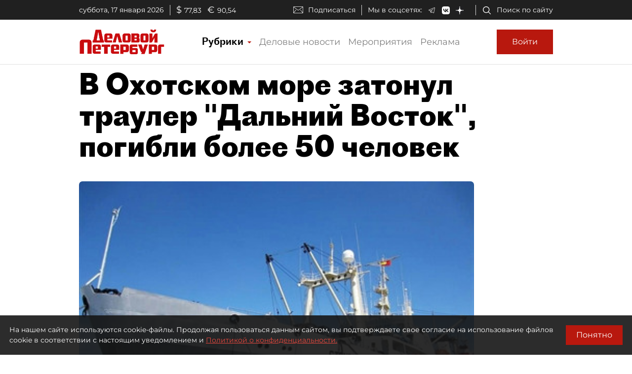

--- FILE ---
content_type: application/javascript
request_url: https://smi2.ru/counter/settings?payload=COmNAxiN6Y3fvDM6JGEyZDY4ZTM3LTUwZDItNDYyOC1hZjFmLWFmNDQwZmJiNDBjOA&cb=_callbacks____0mki9vos0
body_size: 1519
content:
_callbacks____0mki9vos0("[base64]");